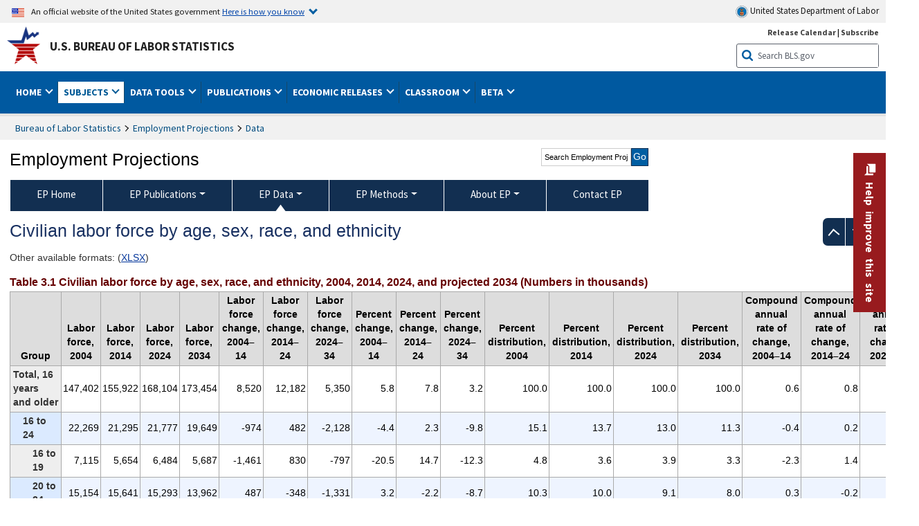

--- FILE ---
content_type: text/html
request_url: https://www.bls.gov/emp/tables/civilian-labor-force-summary.htm
body_size: 27330
content:
         
		
		
	
            	
				
								    	
				
		    		        	        	



<!DOCTYPE HTML>
<html lang="en-us">	
	<head>
			                                <title>Civilian labor force by age, sex, race, and ethnicity :  U.S. Bureau of Labor Statistics</title>
							<meta charset="UTF-8">
		
		
				
        <meta property="og:title" content="Civilian labor force by age, sex, race, and ethnicity">
				<meta property="og:url" href="https://www.bls.gov/emp/tables/civilian-labor-force-summary.htm">
        <link rel="canonical" href="https://www.bls.gov/emp/tables/civilian-labor-force-summary.htm">
		<meta property="og:type" content="website">
					<meta name="description" content="Civilian labor force by age, sex, race, and ethnicity" />
			<meta property="og:description" content="Civilian labor force by age, sex, race, and ethnicity" />
		
				

								<meta name="date" content="2025-08-28" />
				
						
		                        				<meta name="keywords" content="" />
				
		                        					<meta name="surveys" content="" />
				
		                        					<meta name="programs" content="" />
		
					<meta name="topic" content="Demographics" />
		
					<meta name="measure" content="Employment and Unemployment" />
				
				        	<meta name="search-priority" content="0.5" />
        				        	<meta name="change-frequency" content="always" />
				
		
						  		  		  
										<!-- START include/global/head_cms.stm -->
	<script language="javascript" id="_fed_an_ua_tag" src="https://dap.digitalgov.gov/Universal-Federated-Analytics-Min.js?agency=DOL&subagency=BLS&yt=true"></script>

	<script src="/javascripts/jquery-latest.js"></script>
	<link rel="stylesheet" href="/assets/bootstrap/latest/bootstrap.min.css">
	<script src="/assets/bootstrap/latest/popper.min.js"></script>
	<script src="/assets/bootstrap/latest/bootstrap.min.js"></script>


	<link rel="stylesheet" type="text/css" href="/stylesheets/bls_combined.css">
	<link rel="stylesheet" type="text/css" href="/stylesheets/bls_content.css">
	<link rel="stylesheet" type="text/css" href="/stylesheets/bls_tables.css">
	<link rel="stylesheet" type="text/css" href="/stylesheets/jquery-tools.css">
				
<meta name="viewport" content="width=device-width, initial-scale=1, shrink-to-fit=no">

    <!--[if lt IE 9]>
		<link href="/stylesheets/ie8-styles.css" media="all" rel="Stylesheet"> 
	<![endif]-->
	<!--[if lt IE 8]>
		<link href="/stylesheets/ie7-styles.css" media="all" rel="Stylesheet"> 
	<![endif]-->
	<!--[if lt IE 7]>
		<link href="/stylesheets/ie6-styles.css" media="all" rel="Stylesheet"> 
		<style>
		body {
			behavior:url(/stylesheets/csshover2.htc);
		}
		</style>			
	<![endif]-->
	<!--[if IE]>
		<style>
		body {
			font-size: expression(1 / (screen.deviceXDPI / 96) * 84 + '%');
		}
		</style>	
	<![endif]-->
	<noscript>
	<link rel="stylesheet" type="text/css" href="/stylesheets/bls_noscript.css">
	</noscript>
	<!-----This means that the browser will (probably) render the width of the page at the width of its own screen. ------>
	<meta name="viewport" content="width=device-width, initial-scale=1">
	<!----------->
	<meta http-equiv="x-ua-compatible" content="IE=Edge" />
    <meta property="og:image" content="https://www.bls.gov/images/bls_emblem_2016.png" />
	<meta property="og:image:alt" content="BLS Logo">
	<meta name="robots" content="index, follow">
	<meta property="og:locale" content="en_US">
	<meta property="og:site_name" content="Bureau of Labor Statistics">
	<style type="text/css">
		td.gsc-table-cell-thumbnail{
		display:none !important;
		}
	</style>
	<link rel="apple-touch-icon" sizes="180x180" href="/apple-touch-icon.png" />
	<link rel="icon" type="image/png" href="/favicon-32x32.png" sizes="32x32" />
	<link rel="icon" type="image/png" href="/favicon-16x16.png" sizes="16x16" />
	<link rel="manifest" href="/manifest.json" />
	<link rel="mask-icon" href="/safari-pinned-tab.svg" color="#5bbad5" />
	<meta name="theme-color" content="#ffffff" />
    <!-- END include/global/head_cms.stm -->

			
			
			<script type="text/javascript" src="/javascripts/bls-latest.js"></script>
			<script src="/javascripts/jquery-tools.js"></script>
			<script type="text/javascript" src="/javascripts/jquery-migrate-1.2.1.min.js"></script>
		  
		


<meta name="popularity" content=""><script> 
  $(document).ready(function(){
   var $backToTop=$("#page-top-link");
   var back_to_top_location = $backToTop.position().top;
   var footerHeight = $(document).height() - $("#footer-primary-wrapper").position().top + 100
   var $pageTopLink= $backToTop.find('a');
   var offsetLeft=$pageTopLink.offset().left;
   $(window).scroll(function(){
    if($(window).scrollTop() > back_to_top_location && $(document).height() - ($(window).scrollTop() + $(window).height()) > footerHeight){
    $pageTopLink.css({"position":"fixed","bottom":"10px" ,"left": offsetLeft+"px"})
    }
    else if($(document).height() - ($(window).scrollTop() + $(window).height()) < footerHeight ){
    var back_to_top_bottom = footerHeight + ($(window).scrollTop() + $(window).height()) - $(document).height();
    $pageTopLink.css({"position":"fixed","bottom":back_to_top_bottom+"px"}) ;
     }
    else if($(window).scrollTop() <= back_to_top_location){
    $pageTopLink.css({"position":"relative", "bottom":"auto" ,"left": "auto"});
    }
    });
   });
</script> 		    		<link rel="stylesheet" type="text/css" href="/stylesheets/bls_programs.css">
<noscript>
	<style>

		#programs-banner.generic #program-browse{
			display: block;
			top: 3px;
			width:100%;
		}
		#programs-banner.generic #program-browse > div{
			display: block;
			position: static;
			border: none;
			border-top: 1px solid #fff;
			margin: 10px 0 0;
		}
	</style>
</noscript>

<script>
$(document).ready(function(){
	/* Nav, tabbable*/
	$(".main-content #programs-banner-nav > li a").focus(function(){
		var parentUL = $(this).parent().parent();
		$(".focus").removeClass("focus");
		$(this).parent().addClass("focus");
		if(parentUL.find("span").size() == 1){
			parentUL.parent().find("ul").parent().addClass("focus");
		};
	});
	$(".main-content #programs-banner-nav a").blur(function(){
		setTimeout(function(){if( !$(document.activeElement).parents("#programs-banner-nav").size()){$(".focus").removeClass("focus");};},100);
	});
	
	$(".main-content #programs-banner-nav li").click(function(e){
		e.stopPropagation();
		if($(this).find("a").attr("target") == "_blank"){
			window.open($(this).find("a").attr("href"));
		}else{
			window.location = $(this).find("a").attr("href");
		}
	});
	$(".main-content #programs-banner-nav li a").click(function(e){
		$(this).blur();
		e.stopPropagation();
		e.stopImmediatePropagation();
	});
	

	$("#programs-banner.generic #program-browse > a").focus(function(){
		$(this).parent().addClass("focused");
		$("#programs-banner.generic #program-browse").hover(function(){
			$(this).removeClass("focused");
			$("#programs-banner.generic #program-browse *").blur();
		});
	});			
	$("#programs-banner.generic #program-browse a").each(function(){
		$(this).blur(function(){
			setTimeout(function(){
				if($(document.activeElement).parents("#program-browse").length < 1 ){
					$("#programs-banner.generic #program-browse").removeClass("focused")
				};
			});
		});
	});

	/*Notices Archive Page, load*/
	$(".main-content #archive-left-side .notice-items").hide();
	var archiveLeftShow = $(".main-content #archive-left-side .notice-items")[0];
	$(archiveLeftShow).show();
	var archiveRightCurrent = $(".main-content #archive-right-side a")[0];
	$(archiveRightCurrent).addClass("current");
	/*Notices Archive Page, fcns*/
	$(".main-content #archive-right-side a").click(function(e){
		e.preventDefault();
		$(".main-content #archive-right-side a.current").removeClass("current");
		$(this).addClass("current");
		$(".main-content #archive-left-side .notice-items").hide();
		$(".main-content #archive-left-side #notices-"+$(this).text()).show();
	});	

});
</script>

        		
	</head>

	<body class="layout-wide">
				<section aria-label="content">

<!-- PERCUSSION INNER START -->
<script>
$(document).ready(function(){
$(".bootstrap.standard-width").each(function(){
	if(!$(this).parents("footer").length){$(this).removeClass("standard-width");}
})
$("body.layout-fixed").removeClass("layout-fixed").addClass("layout-wide");
})
</script>
<style>
#bls-banner{
max-width:inherit;
}
.layout-wide #programs-banner{
margin-left:0px;
width:100% !important;
}
</style>
	        

<!-- OneColHeadBasic Begin: Name -->

<!-- Header Filename: "/include/emp/emp_header_cms.txt" -->

<!--no_index_start-->

<!-- DOL BANNER BEGIN -->
<!-- DOL BANNER START -->
<header > <!-- Header is closed at the end of BLS banner -->
		<a class="skiplink" href="#startcontent">Skip to Content</a>

		<div id="usa-banner-wrapper">
<div id="usa-banner" class="bootstrap standard-width">
	<div class="content">
	<div class="USA-flag-link">
	<img src="https://www.dol.gov/themes/opa_theme/img/flag-favicon-57.png" alt="U.S. flag">
	<p>An official website of the United States government 
	  
	<button type="button" data-toggle="collapse" data-target="#usaBanner" aria-expanded="false" aria-controls="usaBanner">Here is how you know <span class="oi" data-glyph="chevron-bottom"></span></button>
	</p>
	</div>
		<a href="https://www.dol.gov/" id="dolHolder" class="dolHolder" target="_blank"><img src="https://www.dol.gov/themes/opa_theme/img/logo-primary.svg" alt="Department of Labor Logo"/>  United States Department of Labor</a>
	</div>
	
	<div class="collapse " id="usaBanner">	
	<div class="row">
	<div class="col-md-6">
		<img src="https://www.dol.gov/themes/opa_theme/img/icon-dot-gov.svg" alt="Dot gov">

		<p>
			<strong>The .gov means it's official.</strong>
			<br> Federal government websites often end in .gov or .mil. Before sharing sensitive information,
			make sure you're on a federal government site.
		</p>
	</div>

	<div class="col-md-6">
	<img class="usa-banner-icon usa-media_block-img" src="https://www.dol.gov/themes/opa_theme/img/icon-https.svg" alt="Https">
	
		<p>
			<strong>The site is secure.</strong>
			<br> The
			<strong>https://</strong> ensures that you are connecting to the official website and that any
			information you provide is encrypted and transmitted securely.
		</p>
	</div>
	</div>
	</div>		
</div>
</div>



<!-- DOL BANNER END -->


<!-- DOL BANNER END -->
<!-- BLS BANNER BEGIN -->

<div id="bls-banner-wrapper">
<div id="top"></div>
		<div class="bootstrap standard-width">
<div>
  <div id="bls-banner" class="row">
    <div id="bls-banner-emblem" class="col-sm-12 col-md-7">
      <a href="https://www.bls.gov/">U.S. Bureau of Labor Statistics</a>
    </div>
    <div id="bls-banner-right" class="col-sm-12 col-md-5 d-none d-md-block">
<div id="bls-banner-links"><a href="/schedule/news_release/">Release Calendar</a> | <a href="javascript:window.open('https://public.govdelivery.com/accounts/USDOLBLS/subscriber/new ','Popup','width=800,height=500,toolbar=no,scrollbars=yes,resizable=yes'); void('');" onclick="window.status='Subscribe'; return true" onmouseover="window.status='Subscribe'; return true" onmouseout="window.status=''; return true" id="social-email-1" title="Subscribe to BLS E-mail Updates" aria-label="Subscribe to BLS E-mail Updates">Subscribe</a></div> 
      <div id="bls-banner-search1" class="bls-banner-search">
        <form method="get" action="/search/query">
		  <label for="bls-banner-search-submit1" class="invisible">Search button</label>
          <input type="image" src="/images/buttons/search_button_blue_16.png" name="term" id="bls-banner-search-submit1" alt="BLS Search Submit" title="Submit" >
		  <label for="bls-banner-search-input1" class="invisible">Search:</label>
          <input name="query" type="text" id="bls-banner-search-input1" value="Search BLS.gov" title="Search Input" onclick="this.value=''; this.onclick = null;">

        </form>
      </div>
    </div>
    <div class="clearfloat"></div>
  </div>
</div>
</div>
</div>
</header> <!-- Header is opened at the begining of DOL banner -->

<!-- BLS BANNER END -->
<!-- MAIN NAV BEGIN -->

<div id="main-nav-wrapper">
	<div id="main-nav-container">
		<div>
			<div class="bootstrap standard-width">
<nav aria-label="top-level navigation menu" class="navbar navbar-expand-md">
  
  
   <button class="navbar-toggler" type="button" data-toggle="collapse" data-target="#navbarSupportedContent" aria-controls="navbarSupportedContent" aria-expanded="false" aria-label="Toggle navigation menu">
    <span class="navbar-toggler-icon">Menu</span>
  </button>
  <div class="collapse navbar-collapse" id="navbarSupportedContent">
  


<ul class="nojs navbar-nav mr-auto">
     <li class="dropdownSearch"><div id="bls-banner-search" class="dropdown-search">
        <form method="get" action="/search/query">
		  <label for="bls-banner-search-submit" class="invisible">Search button</label>
          <input type="image" src="/images/buttons/search_button_blue_20.png" name="term" id="bls-banner-search-submit" alt="BLS Search Submit" title="Submit">
		  <label for="bls-banner-search-input" class="invisible">Search:</label>
          <input name="query" type="text" id="bls-banner-search-input" value="Search BLS.gov" title="Search Input" onclick="this.value=''; this.onclick = null;">

        </form>
      </div>
	
	  <div class="bls-banner-links-mob"><a href="/schedule/news_release/">Release Calendar</a> | <a href="javascript:window.open('https://public.govdelivery.com/accounts/USDOLBLS/subscriber/new ','Popup','width=800,height=500,toolbar=no,scrollbars=yes,resizable=yes'); void('');" onclick="window.status='Subscribe'; return true" onmouseover="window.status='Subscribe'; return true" onmouseout="window.status=''; return true" id="social-email-2" title="Subscribe to BLS E-mail Updates" aria-label="Subscribe to BLS E-mail Updates">Subscribe</a></div>
	</li>
    <li class="nav-item dropdown"><a class="nav-link dropdown-toggle" href="https://www.bls.gov/" id="navbarDropdown1" role="button" data-toggle="dropdown" aria-haspopup="true" aria-expanded="false">Home <span class="circle-arrow"></span></a>
        <div class="dropdown-menu" aria-labelledby="navbarDropdown1"><!-- ********************************************** Begin Home Tab LIST ****************************************** -->
<!-- 1st column -->
<div class="main-nav-submenu" id="submenu-home">
	<ul class="main-nav-submenu-inn">
	
		<li class="heading"><a href="/bls/about-bls.htm" aria-label="About BLS">About BLS</a></li>
		<li><a href="/bls/history/home.htm" aria-label="BLS History">History</a></li>	
		<li><a href="/bls/senior_staff/home.htm" aria-label="Our Leadership">Our Leadership</a></li>
		<li><a href="/bls/bls_budget_and_performance.htm" aria-label="Budget and Performance">Budget and Performance</a></li>		
		<li><a href="/bls/faqs.htm" aria-label="Questions and Answers">Questions and Answers</a></li>	
		<li><a href="/bls/topicsaz.htm" aria-label="A-Z Index">A-Z Index</a></li>	
		<li><a href="/bls/glossary.htm" aria-label="Glossary">Glossary</a></li>	
		<li><a href="/bls/bls-speakers/" aria-label="BLS Speakers Available">BLS Speakers Available</a></li>
		<li><a href="/errata/" aria-label="Errata">Errata</a></li>  				
		<li><a href="/bls/contact.htm" aria-label="Contact BLS">Contact BLS</a></li>	

	</ul>	
	<!-- 2nd column -->	
<ul class="main-nav-submenu-inn">	
		<li class="heading"><a href="/bls/overview.htm" aria-label="Overview of BLS Statistics">Overview of BLS Statistics</a></li>
		<li><a href="/information-guide/home.htm" aria-label="Guide to Programs & Services">Guide to Programs &amp; Services</a></li>
		<li><a href="/bls/demographics.htm" aria-label="Demographics Data">Demographics</a></li>
		<li><a href="/bls/industry.htm" aria-label="Statistics by Industries">Industries</a></li>
		<li><a href="/bls/business.htm" aria-label="Statistics on Business Costs">Business Costs</a></li>
		<li><a href="/bls/occupation.htm" aria-label="Statistics by Occupations">Occupations</a></li>
		<li><a href="/bls/geography.htm" aria-label="Statistics by Geography">Geography</a></li>	
	
	</ul>
	<!-- 3rd column -->
	<ul class="main-nav-submenu-inn">
		<li class="heading"><a href="/audience/" aria-label="Resources For">Resources For</a></li>
		<li><a href="/audience/business.htm" aria-label="Resources for Business Leaders">Business Leaders</a></li>
		<li><a href="/audience/consumers.htm" aria-label="Resources for Consumers">Consumers</a></li>
		<li><a href="/audience/developers.htm" aria-label="Developers site">Developers</a></li>
		<li><a href="/audience/economists.htm" aria-label="Economists or Economic Analyst">Economists</a></li>
		<li><a href="/audience/investors.htm" aria-label="Resources for Financial Investors">Investors</a></li>
		<li><a href="/audience/jobseekers.htm" aria-label="Resources for Jobseekers">Jobseekers</a></li>
		<li><a href="/audience/media.htm" aria-label="Media">Media</a></li>
		<li><a href="/audience/policy.htm" aria-label="Resources for Public Policymakers">Public Policymakers</a></li>
		<li><a href="/audience/researcher.htm" aria-label="Researcher">Researcher</a></li>		
		<li><a href="/audience/students.htm" aria-label="Resources for Students & Teachers">Students &amp; Teachers</a></li>
		<li><a href="/respondents/" aria-label="Survey Respondents">Survey Respondents</a></li>
	</ul>
</div>

<!-- ***********************************************End Home Tab LIST ******************************************** --> 

</div>
    </li>
    <li class="nav-item dropdown active"><a class="nav-link dropdown-toggle" href="/bls/proghome.htm" id="navbarDropdown2" role="button" data-toggle="dropdown" aria-haspopup="true" aria-expanded="false">Subjects <span class="circle-arrow"></span></a>
        <div class="dropdown-menu" aria-labelledby="navbarDropdown2"><!-- ************************************* Begin SUBJECTS TAB list ****************************************** -->
<!-- 1st column -->
<div class="main-nav-submenu" id="submenu-programs">
	<ul class="main-nav-submenu-inn">
		<li class="heading"><a href="/bls/inflation.htm" aria-label="Statistics on Inflation & Prices">Inflation &amp; Prices</a></li>
		<li><a href="/cpi/" aria-label="Consumer Price Index ">Consumer Price Index</a></li>
		<li><a href="/ppi/" aria-label="Producer Price Indexes">Producer Price Indexes</a></li>
		<li><a href="/mxp/" aria-label="Import/Export Price Indexes">Import/Export Price Indexes</a></li>
		<li><a href="/bls/escalation.htm" aria-label="Contract Escalation">Contract Escalation</a></li>
		<li><a href="/pir/" aria-label="Price Index Research">Price Index Research</a></li>
		<li class="heading"><a href="/bls/wages.htm" aria-label="Statistics on Pay & Benefits">Pay &amp; Benefits</a></li>
		<li><a href="/eci/" aria-label="Employment Cost Index">Employment Cost Index</a></li>
		<li><a href="/ecec/home.htm" aria-label="Employer Costs for Employee Compensation">Employer Costs for Employee Compensation</a></li>
						<li><a href="/oes/" aria-label="Wage Data by Occupation">Wage Data by Occupation</a></li>
		<li><a href="/cps/earnings.htm#demographics" aria-label="Earnings by Demographics">Earnings by Demographics</a></li>
		<li><a href="/ces/" aria-label="Earnings by Industry">Earnings by Industry</a></li>
		<li><a href="https://www.bls.gov/cew/" aria-label="County Wages">County Wages</a></li>  <!--full path is needed since they have a folder on the data server-->
		<li><a href="/ebs/" aria-label="Employee Benefits Survey">Benefits</a></li>
		<li><a href="/mwe/" aria-label="Modeled Wage Estimates">Modeled Wage Estimates</a></li>		
		<li><a href="/crp/" aria-label="Compensation Research & Program Development">Compensation Research</a></li>
		<li><a href="/wsp/" aria-label="Strikes & Lockouts">Strikes &amp; Lockouts </a></li>
		<li><a href="/wrp/" aria-label="Wage Records from Unemployment Insurance">Wage Records from Unemployment Insurance</a></li>
		<li class="heading"><a href="/ors/" aria-label="Occupational Requirements Survey">Occupational Requirements</a></li>		
	</ul>
	<!-- 2nd column -->
	<ul class="main-nav-submenu-inn">
		<li class="heading"><a href="/bls/unemployment.htm" aria-label="Statistics on Unemployment">Unemployment</a></li>
		<li><a href="/cps/" aria-label="National Unemployment Rate">National Unemployment Rate </a></li>
		<li><a href="/lau/" aria-label="State & Local Unemployment Rates">State &amp; Local Unemployment Rates </a></li>
		<li><a href="/ers/" aria-label="Unemployment Research">Unemployment Research</a></li>
		<li class="heading"><a href="/bls/employment.htm" aria-label="Statistics on Employment">Employment</a></li>
		<li><a href="/ces/" aria-label="National Employment Statistics">National Employment </a></li>
		<li><a href="/sae/" aria-label="State & Local Employment, Hours, and Earnings">State &amp; Local Employment </a></li>
		<li><a href="https://www.bls.gov/cew/" aria-label="County Employment">County Employment </a></li> <!--full path is needed since they have a folder on the data server-->
		<li><a href="/cps/" aria-label="Worker Characteristics">Worker Characteristics </a></li>
		<li><a href="/air/" aria-label="American Indian Report">American Indian Report</a></li>
		<li><a href="/emp/" aria-label="Employment Projections">Employment Projections </a></li>
		<li><a href="/jlt/" aria-label="Job Openings & Labor Turnover Survey">Job Openings &amp; Labor Turnover Survey </a></li>
		<li><a href="/brs/" aria-label="Business Response Survey">Business Response Survey</a></li>
		<li><a href="/oes/" aria-label="Employment by Occupation">Employment by Occupation </a></li>
		<li><a href="/nls/" aria-label="Work Experience Over Time">Work Experience Over Time </a></li>
		<li><a href="/bdm/" aria-label="Business Employment Dynamics">Business Employment Dynamics </a></li>
		<li><a href="/fdi/" aria-label="Foreign Direct Investment">Foreign Direct Investment </a></li>
		<li><a href="/ers/" aria-label="Employment Research and Program Development">Employment Research</a></li>
		<li class="heading"><a href="/iif/" aria-label="Workplace Injuries, Illnesses, and Fatalities">Workplace Injuries</a></li>
	</ul>
	<!-- 3rd column -->
	<ul class="main-nav-submenu-inn">
		<li class="heading"><a href="/bls/productivity.htm" aria-label="Productivity Statistics">Productivity</a></li>
		<li><a href="/productivity/" aria-label="Labor and Total Factor Productivity">Labor and Total Factor Productivity</a></li>
		<li><a href="/dpr/" aria-label="Productivity Research and Program Development">Productivity Research</a></li>
		<li class="heading"><a href="/bls/spending.htm" aria-label="Statistics on Spending & Time Use">Spending &amp; Time Use</a></li>
		<li><a href="/cex/" aria-label="Consumer Expenditures Surveys">Consumer Expenditures </a></li>
		<li><a href="/tus/" aria-label="How Americans Spend Time Survey">How Americans Spend Time</a></li>			
		<li class="heading"><a href="/bls/international.htm" aria-label="International Data and Technical Cooperation">International</a></li>
		<li><a href="/itc/" aria-label="International Technical Cooperation">International Technical Cooperation</a></li>
		<li><a href="/mxp/" aria-label="Import/Export Price Indexes">Import/Export Price Indexes</a></li>
		<li class="heading"><a href="/regions/" aria-label="Geographic Information">Geographic Information</a></li>
		<li><a href="/regions/northeast/" aria-label="Northeast (Boston-New York) Information Office">Northeast (Boston-New York)</a></li>
		<li><a href="/regions/mid-atlantic/" aria-label="Mid-Atlantic (Philadelphia) Information Office">Mid-Atlantic (Philadelphia)</a></li>
		<li><a href="/regions/southeast/" aria-label="Southeast (Atlanta) Information Office">Southeast (Atlanta)</a></li>
		<li><a href="/regions/midwest/" aria-label="Midwest (Chicago) Information Office">Midwest (Chicago)</a></li>
		<li><a href="/regions/southwest/" aria-label="Southwest (Dallas) Information Office">Southwest (Dallas)</a></li>
		<li><a href="/regions/mountain-plains/" aria-label="Mountain-Plains (Kansas City) Information Office">Mountain-Plains (Kansas City)</a></li>
		<li><a href="/regions/west/" aria-label="West (San Francisco) Information Office">West (San Francisco)</a></li>
	</ul>
</div>
<!-- **************************************End SUBJECT AREAS ******************************************** --> 
	</div>	
    </li>
    <li class="nav-item dropdown"><a class="nav-link dropdown-toggle" href="/data/" id="navbarDropdown3" role="button" data-toggle="dropdown" aria-haspopup="true" aria-expanded="false">Data Tools <span class="circle-arrow"></span></a>
        <div class="dropdown-menu" aria-labelledby="navbarDropdown3"><!-- ******************************************** Begin DATA TOOLS LIST ****************************************** -->
<div class="main-nav-submenu"  id="submenu-data">
    <ul class="main-nav-submenu-inn">
        <li class="heading"><a href="/data/tools.htm" aria-label="Data Retrieval Tools Databases, Tables & Calculators by Subject">Data Retrieval Tools</a></li>
		<li><a href="https://data.bls.gov/toppicks?code=&survey=bls" aria-label="BLS Popular Series Top Picks">BLS Popular Series</a></li>
		<li><a href="https://data.bls.gov/series-report" aria-label="Series Report">Series Report</a></li>
		<li><a href="/data/home.htm" aria-label="Top Picks, One Screen, Multi-Screen, and Maps" >Top Picks, One Screen, Multi-Screen, and Maps</a></li>
		<li><a href="https://data.bls.gov/dataQuery/search" aria-label="Data Finder">Data Finder</a></li>
		<li><a href="/developers/home.htm" aria-label="Public Data API Programming Interface">Public Data API</a></li>

    </ul>
    <!-- 2nd column -->
    <ul class="main-nav-submenu-inn">
        <li class="heading"><a href="/data/apps.htm" aria-label="Charts and Applications">Charts and Applications</a></li>
		<li><a href="/charts/home.htm" aria-label="Charts for Economic News Releases">Charts for Economic News Releases</a></li>	
		<li><a href="/data/inflation_calculator.htm" aria-label="CPI Inflation Calculator">CPI Inflation Calculator</a></li>	
		<li><a href="https://data.bls.gov/iirc/" aria-label="Injury and Illness Calculator">Injury and Illness Calculator</a></li>		
		<li><a href="https://data.bls.gov/apps/compensation-comparison-matrix/home.htm" aria-label="Pay Measure Comparison">Pay Measure Comparison</a></li>
		<li><a href="https://data.bls.gov/apps/demographic-comparison-matrix/home.htm" aria-label="Demographic Data Sources">Demographic Data Sources</a></li>
		<li><a href="https://data.bls.gov/apps/covid-dashboard/home.htm" aria-label="COVID-19 Economic Trends">COVID-19 Economic Trends</a></li>
		<li><a href="https://data.bls.gov/apps/industry-productivity-viewer/home.htm" aria-label="Industry Productivity Viewer" >Industry Productivity Viewer</a></li>
		<li><a href="https://data.bls.gov/cew/apps/data_views/data_views.htm#tab=Tables" aria-label="Employment and Wages Data Viewer">Employment and Wages Data Viewer</a></li>
		<li><a href="https://data.bls.gov/cew/apps/bls_naics/bls_naics_app.htm" aria-label="Industry Finder from the Quarterly Census of Employment and Wages">Industry Finder from the Quarterly Census of Employment and Wages</a></li>
	
    </ul>
	<!-- 3rd column -->
	<ul class="main-nav-submenu-inn">
	    <li class="heading"><a href="/data/tables.htm" aria-label="Customized Tables">Customized Tables</a></li>
		<li><a href="/eag/eag.us.htm" aria-label="U.S. Economy at a Glance">U.S. Economy at a Glance</a></li>
		<li><a href="/eag/home.htm" aria-label="Regions, States & Areas at a Glance">Regions, States &amp; Areas at a Glance</a></li>
		<li><a href="/iag/home.htm" aria-label="Industry at a Glance">Industry at a Glance</a></li>			
		<li><a href="https://download.bls.gov/pub/time.series/" aria-label="Text Files">Text Files</a></li>
		<li><a href="/data/#historical-tables" aria-label="Historical News Release Tables">News Release Tables</a></li>
		
		<li class="heading"><a href="/bls/moredata.htm" aria-label="More Sources of Data">More Sources of Data</a></li>
		<li><a href="/rda/home.htm" aria-label="Bureau of Labor Statistics Restricted Data Access">Restricted Data Access</a></li>
		<li><a href="/data/archived.htm" aria-label="Discontinued Databases">Discontinued Databases </a></li>
		<li><a href="/help/hlpform1.htm" aria-label="Questions & Answers regarding Bureau of Labor Statistics website data retrieval tools">Questions &amp; Answers</a></li>
		<li><a href="/help/notice.htm" aria-label="Special Notices">Special Notices </a></li>	
	</ul>
</div>
<!-- *********************************************End DATABASES and TOOLS LIST ******************************************** --></div>
    </li>
    <li class="nav-item dropdown"><a class="nav-link dropdown-toggle" href="/opub/" id="navbarDropdown4" role="button" data-toggle="dropdown" aria-haspopup="true" aria-expanded="false">Publications <span class="circle-arrow"></span></a>
        <div class="dropdown-menu" aria-labelledby="navbarDropdown4"><!-- ********************************************** Begin PUBLICATIONS LIST ****************************************** -->
<div class="main-nav-submenu"  id="submenu-pubs">    
    <ul class="main-nav-submenu-inn"> 
		<li class="heading"><a href="/opub/" aria-label="Latest Publications">Latest Publications</a></li>
		<li><a href="/opub/ted/" aria-label="The Economics Daily">The Economics Daily</a></li>
		<li><a href="/opub/mlr/" aria-label="Monthly Labor Review">Monthly Labor Review</a></li>
		<li><a href="/opub/btn/" aria-label="Beyond the Numbers">Beyond the Numbers</a></li>
		<li><a href="/spotlight/" aria-label="Spotlight on Statistics">Spotlight on Statistics</a></li>
		<li><a href="/opub/reports" aria-label="Bureau of Labor Statistics Reports">Reports</a></li>
		<li><a href="/video/" aria-label="Videos">Videos</a></li>
		<li><a href="/careeroutlook/" aria-label="Career Outlook">Career Outlook</a></li>		
    </ul>
    <!-- 2nd column -->
    <ul class="main-nav-submenu-inn">
		<li><a href="/ooh/" aria-label="Occupational Outlook Handbook">Occupational Outlook Handbook</a></li>
		<li><a href="/opub/geographic-profile/" aria-label="Geographic Profile">Geographic Profile</a></li>
		<li><a href="/opub/hom/" aria-label="Handbook of Methods">Handbook of Methods</a></li>
		<li><a href="/osmr/research-papers/" aria-label="Research Papers - Office of Survey Methods Research">Research Papers</a></li>
		<li><a href="/opub/copyright-information.htm" aria-label="Copyright Information">Copyright Information</a></li>
		<li><a href="/opub/opbinfo.htm" aria-label="Contact & Help">Contact &amp; Help </a></li>
		<li><a href="/opub/update.htm" aria-label="Weekly Update">Weekly Update</a></li>		
    </ul>
</div>
<!-- ***********************************************End PUBLICATIONS LIST ******************************************** --> </div>
    </li>
    <li class="nav-item dropdown"><a class="nav-link dropdown-toggle" href="/bls/newsrels.htm" id="navbarDropdown5" role="button" data-toggle="dropdown" aria-haspopup="true" aria-expanded="false">Economic Releases <span class="circle-arrow"></span></a>
        <div class="dropdown-menu" aria-labelledby="navbarDropdown5"><!-- ********************************************** Begin ECONOMIC RELEASES LIST ****************************************** -->
<!-- 1st column -->

<div class="main-nav-submenu" id="submenu-news">
    <ul class="main-nav-submenu-inn">
        <li class="heading"><a href="/bls/newsrels.htm#latest-releases" aria-label="Latest Releases">Latest Releases</a></li>
		<li class="heading"><a href="/bls/newsrels.htm#major" aria-label="Major Economic Indicators">Major Economic Indicators</a></li>
		<li class="heading"><a href="/schedule/news_release/" aria-label="Schedules for news Releases">Schedules for news Releases</a></li>
		<li><a href="/schedule/" aria-label="Release Calendar By Month">By Month</a></li>
		<li><a href="/schedule/schedule/by_prog/all_sched.htm" aria-label="Release Calendar By News Release">By News Release</a></li>
		<li><a href="/schedule/news_release/current_year.asp" aria-label="Release Calendar Current Year">Current Year</a></li>
		<li><a href="/bls/archived_sched.htm" aria-label="Schedules for Selected Bureau of Labor Statistics Economic News Releases for Prior Years">Prior Years</a></li>
		<li class="heading"><a href="/bls/news-release/" aria-label="Archived News Releases">Archived News Releases</a></li>
    </ul>
    <!-- 2nd column -->
    <ul class="main-nav-submenu-inn">
        <li class="heading"><a href="/bls/newsrels.htm#OEUS" aria-label="Employment & Unemployment">Employment &amp; Unemployment</a></li>
		<li><a href="/bls/newsrels.htm#OEUS" aria-label="Monthly">Monthly</a></li>
		<li><a href="/bls/newsrels.htm#OEUS" aria-label="Quarterly, annual, and other">Quarterly, annual, and other</a></li>
		<li class="heading"><a href="/bls/newsrels.htm#OPLC" aria-label="Inflation & Prices"> Inflation &amp; Prices</a></li>
		<li class="heading"><a href="/bls/newsrels.htm#OCWC" aria-label="Pay & Benefits & Workplace Injuries">Pay &amp; Benefits &amp; Workplace Injuries</a></li>
		<li class="heading"><a href="/bls/newsrels.htm#OPT" aria-label="Productivity & Technology">Productivity &amp; Technology</a></li>
		<li class="heading"><a href="/bls/newsrels.htm#OEP" aria-label="Employment Projections">Employment Projections</a></li>
		<li class="heading"><a href="/bls/newsrels.htm#NEWS" aria-label="Regional News Releases">Regional News Releases</a></li>
    </ul>
</div></div>
    </li>
    <li class="nav-item dropdown"><a class="nav-link dropdown-toggle" href="/k12/" id="navbarDropdown6" role="button" data-toggle="dropdown" aria-haspopup="true" aria-expanded="false">Classroom <span class="circle-arrow"></span></a>
        <div class="dropdown-menu" aria-labelledby="navbarDropdown6"><!-- ********************************************** Begin Students Tab LIST ****************************************** -->
<div class="main-nav-submenu" id="submenu-students">
	<ul class="main-nav-submenu-inn">
		<li class="heading"><a href="/k12/" aria-label="K-12 Student & Teacher Resources">K-12 Student &amp; Teacher Resources</a></li>		
        <li><a href="/k12/games/" aria-label="Games & Quizzes">Games &amp; Quizzes</a></li>
		<li><a href="/k12/students/" aria-label="Student's Desk">Student&apos;s Desk</a></li>
		<li><a href="/k12/teachers/" aria-label="Teacher's Desk">Teacher&apos;s Desk</a></li>
		<li><a href="/k12/faq.htm" aria-label="Questions & Answers">Questions &amp; Answers</a></li>
    </ul>
</div>
<!-- ***********************************************End Students Tab LIST ******************************************** --></div>
    </li>
    <li class="nav-item dropdown"><a class="nav-link dropdown-toggle" href="/beta/" id="navbarDropdown7" role="button" data-toggle="dropdown" aria-haspopup="true" aria-expanded="false">Beta <span class="circle-arrow"></span></a>
        <div class="dropdown-menu" aria-labelledby="navbarDropdown7"><!-- ***********************************************Start BETA LIST ******************************************** -->

<div class="main-nav-submenu" id="submenu-beta">
  <ul class="main-nav-submenu-inn">
    <li class="heading"><a href="/beta/redesigned-news-releases.htm" aria-label="Redesigned News Releases">Redesigned News Releases</a></li>
  </ul>
</div>
<!-- ***********************************************End BETA LIST ******************************************** --></div>
    </li>
</ul>


  </div>
</nav>
</div>

		</div>
		<div class="clearfloat"></div>
	</div>
</div>


<!-- MAIN NAV END -->

<!-- WRAPPER TOP BEGIN -->
	<div id="wrapper-outer" role="main">
		<div id="wrapper">
			<div id="container">
<!-- WRAPPER TOP END -->
<!-- SUBDOMAIN TITLE TOP BEGIN -->

<!-- 1COL CMS LAYOUT COL1 BEGIN -->	

<div class="main-content">
<div id="startcontent" class="hidden"></div>

<!-- 1COL CMS LAYOUT COL1 END -->



<!--no_index_end-->

<!-- OneColHeadBasic End -->

	<div id="programs-banner">

<div id="program-title" aria-level="1" role="heading">Employment Projections</div><div id="social-search-box"><div class="article-tools-box social-media"><span class="social-media"><span>SHARE ON:</span><a href="javascript:void(0);" class="share_facebook"><img alt="share on facebook" src="/images/icons/facebook.png" title="Facebook"></a><a href="javascript:void(0);" class="share_twitter"><img alt="share on twitter" src="/images/icons/twitter.png" title="Twitter"></a><a href="javascript:void(0);" class="share_linkedin"><img alt="share on linkedin" src="/images/icons/linkedin.png" title="LinkedIn"></a></span></div><form method="get" id="search-secondary-nav-form" action="/search/query"><input type="hidden" value="https://www.bls.gov/emp" id="search-secondary-nav-category" name="prefix"><label for="search-secondary-nav-query" class="invisible">Search Employment Projections</label><input type="text" onclick="this.value=''; this.onclick = null;" value="Search Employment Projections" id="search-secondary-nav-query"name="query"><input type="submit" value="Go" id="search-secondary-nav-submit" name="submit"></form></div><div class="clearfloat"></div><style>.layout-wide #dol-bar-content, .layout-wide #bls-banner, .layout-wide #main-nav-container{margin:0 !important;}.layout-wide #wrapper, .layout-wide #footer-links-wrapper{max-width:100% !important;}.layout-wide #programs-banner{width:923px !important;}div.p{font-family: Tahoma, Arial, Helvetica, sans-serif;margin: 0 0 1em 0 !important;padding: 0;font-size: 100%;color: #333;line-height: 160%;}</style>				 				 

<div class="bootstrap standard-width">
<nav class="navbar navbar-expand-md programsNavBar " aria-label="secondary-nav">
  <ul class="navbar-nav" role="menu">
			        					<li class="nav-item" role="none">
        																						<a role="menuitem" class="nav-link home progNav" href="/emp/">EP Home</a>
				</li>        							        					<li class="nav-item dropdown" role="none">
        																						<a data-toggle="dropdown" aria-haspopup="true" aria-expanded="false" class="dropdown-toggle nav-link publications progNav" href="javascript:">EP Publications</a>
				        			        	        		<div class="dropdown-menu" role="menu">                                								<a class="dropdown-item heading" role="menuitem" href="/emp/publications-overview.htm">Publications Overview</a>
								        			        	        		                                								<a class="dropdown-item" role="menuitem" href="/emp/news.htm">News Releases</a>
								        			        	        		                                								<a class="dropdown-item" role="menuitem" href="/emp/publications.htm">EP Publications</a>
								        			        	        		                                								<a class="dropdown-item" role="menuitem" target="_blank" href="https://www.bls.gov/ooh/">Occupational Outlook Handbook</a>
								        			        	        		                                								<a class="dropdown-item" role="menuitem" target="_blank" href="https://www.bls.gov/careeroutlook/">Career Outlook</a>
								        			        	        		                                								<a class="dropdown-item" role="menuitem" href="/emp/graphics/">Popular Graphics</a>
								        			        	        		                                								<a class="dropdown-item" role="menuitem" href="/emp/videos/">Videos</a>
								        			        	        		                                								<a class="dropdown-item" role="menuitem" target="_blank" href="https://www.bls.gov/opub/">Additional Publications</a>
								        			        	        		                                								<a class="dropdown-item" role="menuitem" target="_blank" href="https://public.govdelivery.com/accounts/USDOLBLS/subscribers/new?topic_id=USDOLBLS_062">Subscriptions</a>
								</div></li>        																        					<li class="nav-item dropdown" role="none">
        																						<a data-toggle="dropdown" aria-haspopup="true" aria-expanded="false" class="dropdown-toggle nav-link data progNav" href="javascript:">EP Data</a>
				        			        	        		<div class="dropdown-menu" role="menu">                                								<a class="dropdown-item heading" role="menuitem" href="/emp/data-overview.htm">Data Overview</a>
								        			        	        		                                								<a class="dropdown-item" role="menuitem" href="/emp/data.htm">Databases</a>
								        			        	        		                                								<a class="dropdown-item" role="menuitem" href="/emp/tables.htm">Tables</a>
								        			        	        		                                								<a class="dropdown-item" role="menuitem" href="/emp/data/labor-force.htm">Labor Force</a>
								        			        	        		                                								<a class="dropdown-item" role="menuitem" href="/emp/data/aggregate-economy.htm">Aggregate Economy</a>
								        			        	        		                                								<a class="dropdown-item" role="menuitem" href="/emp/data/input-output-matrix.htm">Inter-Industry Relationships</a>
								        			        	        		                                								<a class="dropdown-item" role="menuitem" href="/emp/data/industry-out-and-emp.htm">Industry Output and Employment</a>
								        			        	        		                                								<a class="dropdown-item" role="menuitem" href="/emp/data/occupational-data.htm">Occupational Employment</a>
								        			        	        		                                								<a class="dropdown-item" role="menuitem" href="/emp/documentation/education-training-system.htm">Education and Training</a>
								        			        	        		                                								<a class="dropdown-item" role="menuitem" href="/emp/data/skills-data.htm">Skills Data</a>
								        			        	        		                                								<a class="dropdown-item" role="menuitem" href="/emp/data/emp-requirements.htm">Employment Requirements Matrix</a>
								        			        	        		                                								<a class="dropdown-item" role="menuitem" href="/emp/evaluations/projections-evaluations.htm">Evaluations</a>
								        			        	        		                                								<a class="dropdown-item" role="menuitem" href="/emp/data/projections-archive.htm">Projections Archive</a>
								</div></li>        																				        					<li class="nav-item dropdown" role="none">
        																						<a data-toggle="dropdown" aria-haspopup="true" aria-expanded="false" class="dropdown-toggle nav-link methods progNav" href="javascript:">EP Methods</a>
				        			        	        		<div class="dropdown-menu" role="menu">                                								<a class="dropdown-item heading" role="menuitem" href="/emp/methods-overview.htm">Methods Overview</a>
								        			        	        		                                								<a class="dropdown-item" role="menuitem" target="_blank" href="https://www.bls.gov/opub/hom/emp/">Handbook of Methods</a>
								        			        	        		                                								<a class="dropdown-item" role="menuitem" href="/emp/documentation/projections-methods.htm">Methods Overview</a>
								        			        	        		                                								<a class="dropdown-item" role="menuitem" href="/emp/documentation/crosswalks.htm">Classifications and Crosswalks</a>
								        			        	        		                                								<a class="dropdown-item" role="menuitem" href="/emp/documentation/separations.htm">Occupational Separations</a>
								        			        	        		                                								<a class="dropdown-item" role="menuitem" href="/emp/additional-resources.htm">Additional Resources</a>
								</div></li>        													        					<li class="nav-item dropdown" role="none">
        																						<a data-toggle="dropdown" aria-haspopup="true" aria-expanded="false" class="dropdown-toggle nav-link about progNav" href="javascript:">About EP</a>
				        			        	        		<div class="dropdown-menu" role="menu">                                								<a class="dropdown-item heading" role="menuitem" href="/emp/about-overview.htm">About EP Overview</a>
								        			        	        		                                								<a class="dropdown-item" role="menuitem" href="/emp/documentation/data-overview.htm">Overview</a>
								        			        	        		                                								<a class="dropdown-item" role="menuitem" href="/emp/documentation/definitions.htm">Definitions</a>
								        			        	        		                                								<a class="dropdown-item" role="menuitem" href="/emp/frequently-asked-questions.htm">Questions &amp; Answers</a>
								        			        	        		                                								<a class="dropdown-item" role="menuitem" href="/emp/notices/">Notices</a>
								        			        	        		                                								<a class="dropdown-item" role="menuitem" href="/emp/documentation/related-information.htm">Related Information</a>
								</div></li>        													        					<li class="nav-item" role="none">
        																						<a role="menuitem" class="nav-link contact progNav" href="/emp/contacts.htm">Contact EP</a>
				</li>        				  </ul>
</nav>
</div>
	
</div>

<style>
[class^="emp--graphics"] img{
	width:100%;
}
</style>	
	
	
	
	
	
	
	        	        	        	        	        	        	        	        	        	        	        	        	        	        	        	        	        	        	        	        	        	        	        	        	        	        	        	        	        	        	        	
	                                                                                                                                                	                                                                                                                                                                                                                                                                                                                                                                                                                                                                                                                                                                                                                                                                                                                                                                                                                                                                                                                                                                                                                                                                                                                                                                                                                                                                                                                                                                                                                                                                                                                                                                                                                                                                                                                                                                                                                                                                                                                                                                                                                                                                                                                                                                                                                                                                                                                                                                                                                                                                                                                                                                                                                                                                                                                                                                                                                                                                                                                                                                                                                        	                                                                                                                                                                                                                                                                                                                                                                                                                                                                                                                                                                                                                                                                                                                                                                                                                                                                                                                                                                                                                                                                                                                                                                                                                                                                                                                                                                                                                                                                                                                                                                                                                                                                                                                                                                                                                                                                                                                                                                                                                                                                                                                                                                                                                                                                                                                                                                                                                                                                                                                                                                                                                                                                                                                                                                                                                                                                                                                                                                                                                                                                                                                                                                                                                                                                                                                                                                                                                                                                                                                                                                                                                                                                                                                                                                                                                                                                                                                                                                                                                                                                                                                                                                                                                                                                                                                                                                                                                                                                                                                                                                                                                                                                                                                                                                                                                                                                                                                                                                                                                                                                                                                                                                                                                                                                                                                                                                                                                                                                                                                                                                                                                                                                                                                                                                                                                                                                                                                                                                                                                                                                                                                                                                                                                                                                                                                                                                                                                                                                                                                                                                                                                                                                                                                                                                                                                                                                                                                                                                                                                                                                                                                                                                                                                                                                                                                                                                                                                                                                                                                                                                                                                                                                                                                                                                                                                                                                                                                                                                                                                                                                                                                                                                                                                                                                                                                                                                                                                                                                                                                                                                                                                                                                                                                                                                                                                                                                                                	                                                                                                                                                                                                                                                                                                                                                                                                                                                                                                                                                                                                                                                                                                                                                                                                                                                                                                                                                                                                                                                                                                                                                                                                                                                                                                                                                                                                                                                                                                                                                                                                                                                                                                                                                                                                                                                                                                                                                                                                                                                                                                                                                                                                                                                                                                                                                                                                                                                                                                                                                                                                                                                                                                                                                                                                                                                                                                                                                                                                                                                                                                                                                	                                                                                                                                                                                                                                                                                                                                                                                                                                                                                                                                                                                                                                                                                                                                                                                                                                                                                                                                                                                                                                                                                                                                                                                                                                                                                                                                                                                                                                                                                                                                                                                                                                                                                                                                                                                                                                                                                                                                                                                                                                                                                                                                                                                                                                                                                                                                                                                                                                                                                                                                                                                                                                                                                                                                                                                                                                                                                                                                                                                                                                                                                                                                                                                                                                                                                                                                                                                                                                                                                                                                                                                                                                                                                                                                                                                                                                                                                                                                                                                                                        	                                                                                                                                                	
	        	
	<div class="programs-breadcrumbs">
	<a href="https://www.bls.gov">Bureau of Labor Statistics</a> &gt;
	<a href="/emp/">Employment Projections</a> &gt;
	
	
	
	
	<span><a href="/emp/data-overview.htm">Data</a></span>
	
	<ul class="gb-info" style="display:none;"><li><a href="/emp/">Employment Projections</a></li><li><a href="/emp/data-overview.htm">Data</a></li></ul>
	</div>
<style>
	.programs-breadcrumbs{display:none}
	.main-content{padding-top:0px;}
	
	.programsNavBar .navbar-nav li:nth-child(3){ background: url("/images/regions/triangle.png")no-repeat center bottom ;}
.main-content #programs-banner #programs-banner-nav > li + li + li{
	background-color:#3b5c72;
	background-image: url("/images/regions/triangle.png");
    background-position: center bottom;
	background-repeat: no-repeat;
}
.main-content #programs-banner #programs-banner-nav > li + li + li + li {
	background: url("/images/regions/programs_backgd.jpg") repeat-x scroll 0 0 transparent;
}
</style>	
	
	
<div class="emp--tables">
	<div id="page-top-link" class="sticky-backtotop alignRight" >
   <a href="#top" title="Jump to Top" >Top</a>
</div>

<h1>Civilian labor force by age, sex, race, and ethnicity</h1>
<p>Other available formats: (<a href="/emp/labor-force/labor-force.xlsx" title="">XLSX</a>)</p>
<!-- ********************************* Table: ep_table_301 ********************************* --> <!-- ********************************* HEAD ************************************** -->
<table class="regular" id="BLStable_2025_7_21_16_18" style="width: 95%;"><caption><span class="tableTitle">Table 3.1 Civilian labor force by age, sex, race, and ethnicity, 2004, 2014, 2024, and projected 2034 (Numbers in thousands)</span></caption>
<thead>
<tr>
<th scope="col">Group</th>
<th scope="col">Labor force, 2004</th>
<th scope="col">Labor force, 2014</th>
<th scope="col">Labor force, 2024</th>
<th scope="col">Labor force, 2034</th>
<th scope="col">Labor force change, 2004&ndash;14</th>
<th scope="col">Labor force change, 2014&ndash;24</th>
<th scope="col">Labor force change, 2024&ndash;34</th>
<th scope="col">Percent change, 2004&ndash;14</th>
<th scope="col">Percent change, 2014&ndash;24</th>
<th scope="col">Percent change, 2024&ndash;34</th>
<th scope="col">Percent distribution, 2004</th>
<th scope="col">Percent distribution, 2014</th>
<th scope="col">Percent distribution, 2024</th>
<th scope="col">Percent distribution, 2034</th>
<th scope="col">Compound annual rate of change, <br />2004&ndash;14</th>
<th scope="col">Compound annual rate of change, <br />2014&ndash;24</th>
<th scope="col">Compound annual rate of change, <br />2024&ndash;34</th>
</tr>
</thead>
<tbody>
<tr>
<th scope="row">
<p>Total, 16 years and older</p>
</th>
<td>147,402</td>
<td>155,922</td>
<td>168,104</td>
<td>173,454</td>
<td>8,520</td>
<td>12,182</td>
<td>5,350</td>
<td>5.8</td>
<td>7.8</td>
<td>3.2</td>
<td>100.0</td>
<td>100.0</td>
<td>100.0</td>
<td>100.0</td>
<td>0.6</td>
<td>0.8</td>
<td>0.3</td>
</tr>
<tr class="greenbar">
<th scope="row">
<p class="sub1">16 to 24</p>
</th>
<td>22,269</td>
<td>21,295</td>
<td>21,777</td>
<td>19,649</td>
<td>-974</td>
<td>482</td>
<td>-2,128</td>
<td>-4.4</td>
<td>2.3</td>
<td>-9.8</td>
<td>15.1</td>
<td>13.7</td>
<td>13.0</td>
<td>11.3</td>
<td>-0.4</td>
<td>0.2</td>
<td>-1.0</td>
</tr>
<tr>
<th scope="row">
<p class="sub2">16 to 19</p>
</th>
<td>7,115</td>
<td>5,654</td>
<td>6,484</td>
<td>5,687</td>
<td>-1,461</td>
<td>830</td>
<td>-797</td>
<td>-20.5</td>
<td>14.7</td>
<td>-12.3</td>
<td>4.8</td>
<td>3.6</td>
<td>3.9</td>
<td>3.3</td>
<td>-2.3</td>
<td>1.4</td>
<td>-1.3</td>
</tr>
<tr class="greenbar">
<th scope="row">
<p class="sub2">20 to 24</p>
</th>
<td>15,154</td>
<td>15,641</td>
<td>15,293</td>
<td>13,962</td>
<td>487</td>
<td>-348</td>
<td>-1,331</td>
<td>3.2</td>
<td>-2.2</td>
<td>-8.7</td>
<td>10.3</td>
<td>10.0</td>
<td>9.1</td>
<td>8.0</td>
<td>0.3</td>
<td>-0.2</td>
<td>-0.9</td>
</tr>
<tr>
<th scope="row">
<p class="sub1">25 to 54</p>
</th>
<td>102,123</td>
<td>100,766</td>
<td>107,521</td>
<td>112,929</td>
<td>-1,357</td>
<td>6,755</td>
<td>5,408</td>
<td>-1.3</td>
<td>6.7</td>
<td>5.0</td>
<td>69.3</td>
<td>64.6</td>
<td>64.0</td>
<td>65.1</td>
<td>-0.1</td>
<td>0.7</td>
<td>0.5</td>
</tr>
<tr class="greenbar">
<th scope="row">
<p class="sub2">25 to 34</p>
</th>
<td>32,207</td>
<td>34,199</td>
<td>37,181</td>
<td>38,046</td>
<td>1,992</td>
<td>2,982</td>
<td>865</td>
<td>6.2</td>
<td>8.7</td>
<td>2.3</td>
<td>21.8</td>
<td>21.9</td>
<td>22.1</td>
<td>21.9</td>
<td>0.6</td>
<td>0.8</td>
<td>0.2</td>
</tr>
<tr>
<th scope="row">
<p class="sub2">35 to 44</p>
</th>
<td>36,158</td>
<td>32,505</td>
<td>37,403</td>
<td>39,116</td>
<td>-3,653</td>
<td>4,898</td>
<td>1,713</td>
<td>-10.1</td>
<td>15.1</td>
<td>4.6</td>
<td>24.5</td>
<td>20.8</td>
<td>22.2</td>
<td>22.6</td>
<td>-1.1</td>
<td>1.4</td>
<td>0.4</td>
</tr>
<tr class="greenbar">
<th scope="row">
<p class="sub2">45 to 54</p>
</th>
<td>33,758</td>
<td>34,062</td>
<td>32,937</td>
<td>35,768</td>
<td>304</td>
<td>-1,125</td>
<td>2,831</td>
<td>0.9</td>
<td>-3.3</td>
<td>8.6</td>
<td>22.9</td>
<td>21.8</td>
<td>19.6</td>
<td>20.6</td>
<td>0.1</td>
<td>-0.3</td>
<td>0.8</td>
</tr>
<tr>
<th scope="row">
<p class="sub1">55 and older</p>
</th>
<td>23,010</td>
<td>33,861</td>
<td>38,806</td>
<td>40,876</td>
<td>10,851</td>
<td>4,945</td>
<td>2,070</td>
<td>47.2</td>
<td>14.6</td>
<td>5.3</td>
<td>15.6</td>
<td>21.7</td>
<td>23.1</td>
<td>23.6</td>
<td>3.9</td>
<td>1.4</td>
<td>0.5</td>
</tr>
<tr class="greenbar">
<th scope="row">
<p class="sub2">55 to 64</p>
</th>
<td>18,012</td>
<td>25,502</td>
<td>27,166</td>
<td>26,324</td>
<td>7,490</td>
<td>1,664</td>
<td>-842</td>
<td>41.6</td>
<td>6.5</td>
<td>-3.1</td>
<td>12.2</td>
<td>16.4</td>
<td>16.2</td>
<td>15.2</td>
<td>3.5</td>
<td>0.6</td>
<td>-0.3</td>
</tr>
<tr>
<th scope="row">
<p class="sub2">65 to 74</p>
</th>
<td>3,991</td>
<td>6,846</td>
<td>9,509</td>
<td>10,933</td>
<td>2,855</td>
<td>2,663</td>
<td>1,424</td>
<td>71.5</td>
<td>38.9</td>
<td>15.0</td>
<td>2.7</td>
<td>4.4</td>
<td>5.7</td>
<td>6.3</td>
<td>5.5</td>
<td>3.3</td>
<td>1.4</td>
</tr>
<tr class="greenbar">
<th scope="row">
<p class="sub2">75 and older</p>
</th>
<td>1,007</td>
<td>1,513</td>
<td>2,131</td>
<td>3,618</td>
<td>506</td>
<td>618</td>
<td>1,487</td>
<td>50.2</td>
<td>40.8</td>
<td>69.8</td>
<td>0.7</td>
<td>1.0</td>
<td>1.3</td>
<td>2.1</td>
<td>4.2</td>
<td>3.5</td>
<td>5.4</td>
</tr>
<tr>
<th scope="row"></th>
<td></td>
<td></td>
<td></td>
<td></td>
<td></td>
<td></td>
<td></td>
<td></td>
<td></td>
<td></td>
<td></td>
<td></td>
<td></td>
<td></td>
<td></td>
<td></td>
<td></td>
</tr>
<tr class="greenbar">
<th scope="row">
<p>Men, 16 years and older</p>
</th>
<td>78,980</td>
<td>82,883</td>
<td>88,974</td>
<td>90,969</td>
<td>3,903</td>
<td>6,091</td>
<td>1,995</td>
<td>4.9</td>
<td>7.3</td>
<td>2.2</td>
<td>53.6</td>
<td>53.2</td>
<td>52.9</td>
<td>52.4</td>
<td>0.5</td>
<td>0.7</td>
<td>0.2</td>
</tr>
<tr>
<th scope="row">
<p class="sub1">16 to 24</p>
</th>
<td>11,674</td>
<td>11,009</td>
<td>11,078</td>
<td>9,782</td>
<td>-665</td>
<td>69</td>
<td>-1,296</td>
<td>-5.7</td>
<td>0.6</td>
<td>-11.7</td>
<td>7.9</td>
<td>7.1</td>
<td>6.6</td>
<td>5.6</td>
<td>-0.6</td>
<td>0.1</td>
<td>-1.2</td>
</tr>
<tr class="greenbar">
<th scope="row">
<p class="sub2">16 to 19</p>
</th>
<td>3,617</td>
<td>2,827</td>
<td>3,253</td>
<td>2,849</td>
<td>-790</td>
<td>426</td>
<td>-404</td>
<td>-21.8</td>
<td>15.1</td>
<td>-12.4</td>
<td>2.5</td>
<td>1.8</td>
<td>1.9</td>
<td>1.6</td>
<td>-2.4</td>
<td>1.4</td>
<td>-1.3</td>
</tr>
<tr>
<th scope="row">
<p class="sub2">20 to 24</p>
</th>
<td>8,057</td>
<td>8,182</td>
<td>7,825</td>
<td>6,933</td>
<td>125</td>
<td>-357</td>
<td>-892</td>
<td>1.6</td>
<td>-4.4</td>
<td>-11.4</td>
<td>5.5</td>
<td>5.2</td>
<td>4.7</td>
<td>4.0</td>
<td>0.2</td>
<td>-0.4</td>
<td>-1.2</td>
</tr>
<tr class="greenbar">
<th scope="row">
<p class="sub1">25 to 54</p>
</th>
<td>54,972</td>
<td>53,925</td>
<td>57,097</td>
<td>59,502</td>
<td>-1,047</td>
<td>3,172</td>
<td>2,405</td>
<td>-1.9</td>
<td>5.9</td>
<td>4.2</td>
<td>37.3</td>
<td>34.6</td>
<td>34.0</td>
<td>34.3</td>
<td>-0.2</td>
<td>0.6</td>
<td>0.4</td>
</tr>
<tr>
<th scope="row">
<p class="sub2">25 to 34</p>
</th>
<td>17,798</td>
<td>18,478</td>
<td>19,753</td>
<td>19,784</td>
<td>680</td>
<td>1,275</td>
<td>31</td>
<td>3.8</td>
<td>6.9</td>
<td>0.2</td>
<td>12.1</td>
<td>11.9</td>
<td>11.8</td>
<td>11.4</td>
<td>0.4</td>
<td>0.7</td>
<td>0.0</td>
</tr>
<tr class="greenbar">
<th scope="row">
<p class="sub2">35 to 44</p>
</th>
<td>19,539</td>
<td>17,547</td>
<td>19,943</td>
<td>20,783</td>
<td>-1,992</td>
<td>2,396</td>
<td>840</td>
<td>-10.2</td>
<td>13.7</td>
<td>4.2</td>
<td>13.3</td>
<td>11.3</td>
<td>11.9</td>
<td>12.0</td>
<td>-1.1</td>
<td>1.3</td>
<td>0.4</td>
</tr>
<tr>
<th scope="row">
<p class="sub2">45 to 54</p>
</th>
<td>17,635</td>
<td>17,900</td>
<td>17,401</td>
<td>18,935</td>
<td>265</td>
<td>-499</td>
<td>1,534</td>
<td>1.5</td>
<td>-2.8</td>
<td>8.8</td>
<td>12.0</td>
<td>11.5</td>
<td>10.4</td>
<td>10.9</td>
<td>0.1</td>
<td>-0.3</td>
<td>0.8</td>
</tr>
<tr class="greenbar">
<th scope="row">
<p class="sub1">55 and older</p>
</th>
<td>12,334</td>
<td>17,949</td>
<td>20,799</td>
<td>21,685</td>
<td>5,615</td>
<td>2,850</td>
<td>886</td>
<td>45.5</td>
<td>15.9</td>
<td>4.3</td>
<td>8.4</td>
<td>11.5</td>
<td>12.4</td>
<td>12.5</td>
<td>3.8</td>
<td>1.5</td>
<td>0.4</td>
</tr>
<tr>
<th scope="row">
<p class="sub2">55 to 64</p>
</th>
<td>9,547</td>
<td>13,361</td>
<td>14,438</td>
<td>13,869</td>
<td>3,814</td>
<td>1,077</td>
<td>-569</td>
<td>39.9</td>
<td>8.1</td>
<td>-3.9</td>
<td>6.5</td>
<td>8.6</td>
<td>8.6</td>
<td>8.0</td>
<td>3.4</td>
<td>0.8</td>
<td>-0.4</td>
</tr>
<tr class="greenbar">
<th scope="row">
<p class="sub2">65 to 74</p>
</th>
<td>2,211</td>
<td>3,729</td>
<td>5,141</td>
<td>5,798</td>
<td>1,518</td>
<td>1,412</td>
<td>657</td>
<td>68.7</td>
<td>37.9</td>
<td>12.8</td>
<td>1.5</td>
<td>2.4</td>
<td>3.1</td>
<td>3.3</td>
<td>5.4</td>
<td>3.3</td>
<td>1.2</td>
</tr>
<tr>
<th scope="row">
<p class="sub2">75 and older</p>
</th>
<td>576</td>
<td>859</td>
<td>1,220</td>
<td>2,018</td>
<td>283</td>
<td>361</td>
<td>798</td>
<td>49.1</td>
<td>42.0</td>
<td>65.4</td>
<td>0.4</td>
<td>0.6</td>
<td>0.7</td>
<td>1.2</td>
<td>4.1</td>
<td>3.6</td>
<td>5.2</td>
</tr>
<tr class="greenbar">
<th scope="row"></th>
<td></td>
<td></td>
<td></td>
<td></td>
<td></td>
<td></td>
<td></td>
<td></td>
<td></td>
<td></td>
<td></td>
<td></td>
<td></td>
<td></td>
<td></td>
<td></td>
<td></td>
</tr>
<tr>
<th scope="row">
<p>Women, 16 years and older</p>
</th>
<td>68,422</td>
<td>73,039</td>
<td>79,130</td>
<td>82,485</td>
<td>4,617</td>
<td>6,091</td>
<td>3,355</td>
<td>6.7</td>
<td>8.3</td>
<td>4.2</td>
<td>46.4</td>
<td>46.8</td>
<td>47.1</td>
<td>47.6</td>
<td>0.7</td>
<td>0.8</td>
<td>0.4</td>
</tr>
<tr class="greenbar">
<th scope="row">
<p class="sub1">16 to 24</p>
</th>
<td>10,595</td>
<td>10,286</td>
<td>10,699</td>
<td>9,867</td>
<td>-309</td>
<td>413</td>
<td>-832</td>
<td>-2.9</td>
<td>4.0</td>
<td>-7.8</td>
<td>7.2</td>
<td>6.6</td>
<td>6.4</td>
<td>5.7</td>
<td>-0.3</td>
<td>0.4</td>
<td>-0.8</td>
</tr>
<tr>
<th scope="row">
<p class="sub2">16 to 19</p>
</th>
<td>3,498</td>
<td>2,827</td>
<td>3,231</td>
<td>2,838</td>
<td>-671</td>
<td>404</td>
<td>-393</td>
<td>-19.2</td>
<td>14.3</td>
<td>-12.2</td>
<td>2.4</td>
<td>1.8</td>
<td>1.9</td>
<td>1.6</td>
<td>-2.1</td>
<td>1.3</td>
<td>-1.3</td>
</tr>
<tr class="greenbar">
<th scope="row">
<p class="sub2">20 to 24</p>
</th>
<td>7,097</td>
<td>7,459</td>
<td>7,468</td>
<td>7,029</td>
<td>362</td>
<td>9</td>
<td>-439</td>
<td>5.1</td>
<td>0.1</td>
<td>-5.9</td>
<td>4.8</td>
<td>4.8</td>
<td>4.4</td>
<td>4.1</td>
<td>0.5</td>
<td>0.0</td>
<td>-0.6</td>
</tr>
<tr>
<th scope="row">
<p class="sub1">25 to 54</p>
</th>
<td>47,151</td>
<td>46,841</td>
<td>50,424</td>
<td>53,427</td>
<td>-310</td>
<td>3,583</td>
<td>3,003</td>
<td>-0.7</td>
<td>7.6</td>
<td>6.0</td>
<td>32.0</td>
<td>30.0</td>
<td>30.0</td>
<td>30.8</td>
<td>-0.1</td>
<td>0.7</td>
<td>0.6</td>
</tr>
<tr class="greenbar">
<th scope="row">
<p class="sub2">25 to 34</p>
</th>
<td>14,409</td>
<td>15,721</td>
<td>17,428</td>
<td>18,261</td>
<td>1,312</td>
<td>1,707</td>
<td>833</td>
<td>9.1</td>
<td>10.9</td>
<td>4.8</td>
<td>9.8</td>
<td>10.1</td>
<td>10.4</td>
<td>10.5</td>
<td>0.9</td>
<td>1.0</td>
<td>0.5</td>
</tr>
<tr>
<th scope="row">
<p class="sub2">35 to 44</p>
</th>
<td>16,619</td>
<td>14,958</td>
<td>17,460</td>
<td>18,332</td>
<td>-1,661</td>
<td>2,502</td>
<td>872</td>
<td>-10.0</td>
<td>16.7</td>
<td>5.0</td>
<td>11.3</td>
<td>9.6</td>
<td>10.4</td>
<td>10.6</td>
<td>-1.0</td>
<td>1.6</td>
<td>0.5</td>
</tr>
<tr class="greenbar">
<th scope="row">
<p class="sub2">45 to 54</p>
</th>
<td>16,123</td>
<td>16,162</td>
<td>15,536</td>
<td>16,833</td>
<td>39</td>
<td>-626</td>
<td>1,297</td>
<td>0.2</td>
<td>-3.9</td>
<td>8.3</td>
<td>10.9</td>
<td>10.4</td>
<td>9.2</td>
<td>9.7</td>
<td>0.0</td>
<td>-0.4</td>
<td>0.8</td>
</tr>
<tr>
<th scope="row">
<p class="sub1">55 and older</p>
</th>
<td>10,676</td>
<td>15,912</td>
<td>18,007</td>
<td>19,191</td>
<td>5,236</td>
<td>2,095</td>
<td>1,184</td>
<td>49.0</td>
<td>13.2</td>
<td>6.6</td>
<td>7.2</td>
<td>10.2</td>
<td>10.7</td>
<td>11.1</td>
<td>4.1</td>
<td>1.2</td>
<td>0.6</td>
</tr>
<tr class="greenbar">
<th scope="row">
<p class="sub2">55 to 64</p>
</th>
<td>8,465</td>
<td>12,141</td>
<td>12,728</td>
<td>12,456</td>
<td>3,676</td>
<td>587</td>
<td>-272</td>
<td>43.4</td>
<td>4.8</td>
<td>-2.1</td>
<td>5.7</td>
<td>7.8</td>
<td>7.6</td>
<td>7.2</td>
<td>3.7</td>
<td>0.5</td>
<td>-0.2</td>
</tr>
<tr>
<th scope="row">
<p class="sub2">65 to 74</p>
</th>
<td>1,780</td>
<td>3,117</td>
<td>4,368</td>
<td>5,135</td>
<td>1,337</td>
<td>1,251</td>
<td>767</td>
<td>75.1</td>
<td>40.1</td>
<td>17.6</td>
<td>1.2</td>
<td>2.0</td>
<td>2.6</td>
<td>3.0</td>
<td>5.8</td>
<td>3.4</td>
<td>1.6</td>
</tr>
<tr class="greenbar">
<th scope="row">
<p class="sub2">75 and older</p>
</th>
<td>431</td>
<td>654</td>
<td>911</td>
<td>1,600</td>
<td>223</td>
<td>257</td>
<td>689</td>
<td>51.7</td>
<td>39.3</td>
<td>75.6</td>
<td>0.3</td>
<td>0.4</td>
<td>0.5</td>
<td>0.9</td>
<td>4.3</td>
<td>3.4</td>
<td>5.8</td>
</tr>
<tr>
<th scope="row"></th>
<td></td>
<td></td>
<td></td>
<td></td>
<td></td>
<td></td>
<td></td>
<td></td>
<td></td>
<td></td>
<td></td>
<td></td>
<td></td>
<td></td>
<td></td>
<td></td>
<td></td>
</tr>
<tr class="greenbar">
<th scope="row">
<p>White, 16 years and older</p>
</th>
<td>121,084</td>
<td>123,329</td>
<td>127,634</td>
<td>127,254</td>
<td>2,245</td>
<td>4,305</td>
<td>-380</td>
<td>1.9</td>
<td>3.5</td>
<td>-0.3</td>
<td>82.1</td>
<td>79.1</td>
<td>75.9</td>
<td>73.4</td>
<td>0.2</td>
<td>0.3</td>
<td>0.0</td>
</tr>
<tr>
<th scope="row">
<p class="sub1">Men</p>
</th>
<td>65,995</td>
<td>66,681</td>
<td>68,684</td>
<td>67,876</td>
<td>686</td>
<td>2,003</td>
<td>-808</td>
<td>1.0</td>
<td>3.0</td>
<td>-1.2</td>
<td>44.8</td>
<td>42.8</td>
<td>40.9</td>
<td>39.1</td>
<td>0.1</td>
<td>0.3</td>
<td>-0.1</td>
</tr>
<tr class="greenbar">
<th scope="row">
<p class="sub1">Women</p>
</th>
<td>55,089</td>
<td>56,648</td>
<td>58,950</td>
<td>59,378</td>
<td>1,559</td>
<td>2,302</td>
<td>428</td>
<td>2.8</td>
<td>4.1</td>
<td>0.7</td>
<td>37.4</td>
<td>36.3</td>
<td>35.1</td>
<td>34.2</td>
<td>0.3</td>
<td>0.4</td>
<td>0.1</td>
</tr>
<tr>
<th scope="row"></th>
<td></td>
<td></td>
<td></td>
<td></td>
<td></td>
<td></td>
<td></td>
<td></td>
<td></td>
<td></td>
<td></td>
<td></td>
<td></td>
<td></td>
<td></td>
<td></td>
<td></td>
</tr>
<tr class="greenbar">
<th scope="row">
<p>Black, 16 years and older</p>
</th>
<td>16,640</td>
<td>18,872</td>
<td>22,047</td>
<td>23,729</td>
<td>2,232</td>
<td>3,175</td>
<td>1,682</td>
<td>13.4</td>
<td>16.8</td>
<td>7.6</td>
<td>11.3</td>
<td>12.1</td>
<td>13.1</td>
<td>13.7</td>
<td>1.3</td>
<td>1.6</td>
<td>0.7</td>
</tr>
<tr>
<th scope="row">
<p class="sub1">Men</p>
</th>
<td>7,774</td>
<td>8,908</td>
<td>10,658</td>
<td>11,386</td>
<td>1,134</td>
<td>1,750</td>
<td>728</td>
<td>14.6</td>
<td>19.6</td>
<td>6.8</td>
<td>5.3</td>
<td>5.7</td>
<td>6.3</td>
<td>6.6</td>
<td>1.4</td>
<td>1.8</td>
<td>0.7</td>
</tr>
<tr class="greenbar">
<th scope="row">
<p class="sub1">Women</p>
</th>
<td>8,866</td>
<td>9,964</td>
<td>11,389</td>
<td>12,343</td>
<td>1,098</td>
<td>1,425</td>
<td>954</td>
<td>12.4</td>
<td>14.3</td>
<td>8.4</td>
<td>6.0</td>
<td>6.4</td>
<td>6.8</td>
<td>7.1</td>
<td>1.2</td>
<td>1.3</td>
<td>0.8</td>
</tr>
<tr>
<th scope="row"></th>
<td></td>
<td></td>
<td></td>
<td></td>
<td></td>
<td></td>
<td></td>
<td></td>
<td></td>
<td></td>
<td></td>
<td></td>
<td></td>
<td></td>
<td></td>
<td></td>
<td></td>
</tr>
<tr class="greenbar">
<th scope="row">
<p>All other groups, 16 years and older<a id="BLStable_2025_7_21_16_18_[1]" href="#BLStable_2025_7_21_16_18_footnotes_[1]"><sup>[1]</sup></a></p>
</th>
<td>9,678</td>
<td>13,721</td>
<td>18,423</td>
<td>22,471</td>
<td>4,043</td>
<td>4,702</td>
<td>4,048</td>
<td>41.8</td>
<td>34.3</td>
<td>22.0</td>
<td>6.6</td>
<td>8.8</td>
<td>11.0</td>
<td>13.0</td>
<td>3.6</td>
<td>3.0</td>
<td>2.0</td>
</tr>
<tr>
<th scope="row">
<p class="sub1">Men</p>
</th>
<td>5,211</td>
<td>7,294</td>
<td>9,632</td>
<td>11,707</td>
<td>2,083</td>
<td>2,338</td>
<td>2,075</td>
<td>40.0</td>
<td>32.1</td>
<td>21.5</td>
<td>3.5</td>
<td>4.7</td>
<td>5.7</td>
<td>6.7</td>
<td>3.4</td>
<td>2.8</td>
<td>2.0</td>
</tr>
<tr class="greenbar">
<th scope="row">
<p class="sub1">Women</p>
</th>
<td>4,467</td>
<td>6,427</td>
<td>8,791</td>
<td>10,764</td>
<td>1,960</td>
<td>2,364</td>
<td>1,973</td>
<td>43.9</td>
<td>36.8</td>
<td>22.4</td>
<td>3.0</td>
<td>4.1</td>
<td>5.2</td>
<td>6.2</td>
<td>3.7</td>
<td>3.2</td>
<td>2.0</td>
</tr>
<tr>
<th scope="row"></th>
<td></td>
<td></td>
<td></td>
<td></td>
<td></td>
<td></td>
<td></td>
<td></td>
<td></td>
<td></td>
<td></td>
<td></td>
<td></td>
<td></td>
<td></td>
<td></td>
<td></td>
</tr>
<tr class="greenbar">
<th scope="row">
<p>Hispanic origin, 16 years and older</p>
</th>
<td>19,274</td>
<td>25,372</td>
<td>32,889</td>
<td>38,974</td>
<td>6,098</td>
<td>7,517</td>
<td>6,085</td>
<td>31.6</td>
<td>29.6</td>
<td>18.5</td>
<td>13.1</td>
<td>16.3</td>
<td>19.6</td>
<td>22.5</td>
<td>2.8</td>
<td>2.6</td>
<td>1.7</td>
</tr>
<tr>
<th scope="row">
<p class="sub1">Men</p>
</th>
<td>11,588</td>
<td>14,652</td>
<td>18,468</td>
<td>21,432</td>
<td>3,064</td>
<td>3,816</td>
<td>2,964</td>
<td>26.4</td>
<td>26.0</td>
<td>16.1</td>
<td>7.9</td>
<td>9.4</td>
<td>11.0</td>
<td>12.4</td>
<td>2.4</td>
<td>2.3</td>
<td>1.5</td>
</tr>
<tr class="greenbar">
<th scope="row">
<p class="sub1">Women</p>
</th>
<td>7,686</td>
<td>10,720</td>
<td>14,421</td>
<td>17,542</td>
<td>3,034</td>
<td>3,701</td>
<td>3,121</td>
<td>39.5</td>
<td>34.5</td>
<td>21.6</td>
<td>5.2</td>
<td>6.9</td>
<td>8.6</td>
<td>10.1</td>
<td>3.4</td>
<td>3.0</td>
<td>2.0</td>
</tr>
<tr>
<th scope="row"></th>
<td></td>
<td></td>
<td></td>
<td></td>
<td></td>
<td></td>
<td></td>
<td></td>
<td></td>
<td></td>
<td></td>
<td></td>
<td></td>
<td></td>
<td></td>
<td></td>
<td></td>
</tr>
<tr class="greenbar">
<th scope="row">
<p>Other than Hispanic origin, 16 years and older</p>
</th>
<td>128,128</td>
<td>130,550</td>
<td>135,215</td>
<td>134,480</td>
<td>2,422</td>
<td>4,665</td>
<td>-735</td>
<td>1.9</td>
<td>3.6</td>
<td>-0.5</td>
<td>86.9</td>
<td>83.7</td>
<td>80.4</td>
<td>77.5</td>
<td>0.2</td>
<td>0.4</td>
<td>-0.1</td>
</tr>
<tr>
<th scope="row">
<p class="sub1">Men</p>
</th>
<td>67,392</td>
<td>68,231</td>
<td>70,506</td>
<td>69,537</td>
<td>839</td>
<td>2,275</td>
<td>-969</td>
<td>1.2</td>
<td>3.3</td>
<td>-1.4</td>
<td>45.7</td>
<td>43.8</td>
<td>41.9</td>
<td>40.1</td>
<td>0.1</td>
<td>0.3</td>
<td>-0.1</td>
</tr>
<tr class="greenbar">
<th scope="row">
<p class="sub1">Women</p>
</th>
<td>60,736</td>
<td>62,319</td>
<td>64,709</td>
<td>64,943</td>
<td>1,583</td>
<td>2,390</td>
<td>234</td>
<td>2.6</td>
<td>3.8</td>
<td>0.4</td>
<td>41.2</td>
<td>40.0</td>
<td>38.5</td>
<td>37.4</td>
<td>0.3</td>
<td>0.4</td>
<td>0.0</td>
</tr>
<tr>
<th scope="row"></th>
<td></td>
<td></td>
<td></td>
<td></td>
<td></td>
<td></td>
<td></td>
<td></td>
<td></td>
<td></td>
<td></td>
<td></td>
<td></td>
<td></td>
<td></td>
<td></td>
<td></td>
</tr>
<tr class="greenbar">
<th scope="row">
<p>Age of baby boomers</p>
</th>
<td>40 to 58</td>
<td>50 to 68</td>
<td>60 to 78</td>
<td>70 to 88</td>
<td></td>
<td></td>
<td></td>
<td></td>
<td></td>
<td></td>
<td></td>
<td></td>
<td></td>
<td></td>
<td></td>
<td></td>
<td></td>
</tr>
</tbody>
<tfoot id="BLStable_2025_7_21_16_18_footnotes" style="display: table-footer-group;">
<tr class="footnotes">
<td class="footnotes" colspan="18">
<p>Footnotes:</p>
<p><a id="BLStable_2025_7_21_16_18_footnotes_[1]" href="#BLStable_2025_7_21_16_18_[1]"><sup>[1]</sup></a> The "all other groups" category includes (1) those classified as being of multiple racial origin and (2) the racial categories of (2a) Asian, (2b) American Indian and Alaska Native, and (2c) Native Hawaiian and Other Pacific Islander.</p>
<p>Note: Detailed projections may not sum to totals because of rounding. Historic data may not match Current Population Survey (CPS) data due to rounding at different aggregate levels.</p>
<p>Note: Baby boomer generation is defined as individuals born between 1946 and 1964.</p>
<p>Source: Employment Projections program, U.S. Bureau of Labor Statistics</p>
</td>
</tr>
</tfoot>
</table>
<!-- ********************************* /Table: ep_table_301 ********************************* -->
<p class="update"><strong>Last Modified Date:</strong> August 28, 2025</p>
<!-- ********************************* /Table: ep_table_301 ********************************* -->	
</div>
<!-- OneColFootBasic Begin -->

<!-- Footer Filename: -->

<!--no_index_start-->

<!-- 1COL CMS BASIC LAYOUT COL1 END -->



<div class="clearfloat"></div>
<div class="social-media">
</div>
</div> 



<!-- 1COL CMS LAYOUT COL1 END -->






<!-- WRAPPER BOTTOM BEGIN -->


		
		
		</div><!-- close id="wrapper-outer" -->
	</div><!-- close id="wrapper" -->
</div><!-- close id="container" -->

	


<!-- WRAPPER BOTTOM END -->



<!-- FOOTER LEFT BEGIN -->

<footer >
	
<!-- Footer Nav Menu-->
<div class="footerNav">
<ul class="footerNavInner">
   <li class="footerNavItem"><a href="https://www.bls.gov/">Home</a></li>
   <li class="footerNavItem"><a href="/bls/proghome.htm">Subjects</a></li>
   <li class="footerNavItem"><a href="/data/">Data Tools</a></li>
   <li class="footerNavItem"><a href="/opub/">Publications</a></li>
   <li class="footerNavItem"><a href="/bls/newsrels.htm">Economic Releases</a></li>
   <li class="footerNavItem"><a href="/k12/" >Classroom</a></li>
   <li class="footerNavItem"><a href="/beta/">Beta</a></li>
</ul>
</div>
<!-- Footer Nav Menu-->
<script>/*<![CDATA[*/(function(){var sz = document.createElement('script'); sz.type = 'text/javascript'; sz.async = true;sz.src = '//siteimproveanalytics.com/js/siteanalyze_6032860.js';var s = document.getElementsByTagName('script')[0]; s.parentNode.insertBefore(sz, s);})();/*]]>*/</script> 

<script src="/javascripts/touchpointsForms.js"></script>
<link rel="stylesheet" type="text/css" href="/stylesheets/touchpointsForms.css">

<div id="footer-primary-wrapper">
<div class="bootstrap standard-width">
<div id="footer-container" class="row">
	<div id="footer-links-container" class="col-xs-12 col-sm-12 col-md-4 col-lg-4">
	
	
<div class="bls-lftside-holder">	
<div class="bls-logo-footer">
<img src="/images/bls_emblem_trans.png" class="responsiveImg" alt="U.S. Bureau of Labor Statistics Logo "/><div class="d-none d-md-block clearfloat"><br><br></div>

 </div>
 <div class="address-contact-footer">

<!-- FOOTER LEFT END -->



<address class="footer-address"  >   
<strong>U.S. Bureau of Labor Statistics</strong>
<span>Occupational Statistics and Employment Projections</span> 
<span>Office of Employment and Unemployment Statistics</span> 
<span>Suitland Federal Center</span>
<span>Floor 3</span>
<span>4600 Silver Hill Road</span>  
<span>Washington, DC 20212-0002</span>
</address>



<!-- FOOTER CENTER BEGIN -->





<!-- FOOTER CENTER END -->




<span class="footer-contact">  

<a href="tel:12026915700" class="number" aria-label="Telephone: 202-691-5700">
<span>Telephone:</span><span> 202-691-5700 </span>

</a>

<a href="/emp/home.htm" aria-label="www.bls.gov/EMP" >www.bls.gov/EMP</a>
<a href="https://data.bls.gov/forms/emp.htm?/emp/tables/civilian-labor-force-summary.htm" aria-label="Contact EMP">Contact EMP</a>

</span>
		




<!-- FOOTER RIGHT BEGIN -->

</div> 
</div>
</div>

				<div id="quicklinks" class="row col-xs-12 col-sm-12 col-md-8 col-lg-8">
					<div class="col-xs-6 col-sm-6 col-md-6 col-lg-5">
					<strong>resources</strong>
					<a class="d-sm-none" data-toggle="collapse" href="#quicklinksli5" role="button" aria-expanded="false" aria-controls="quicklinksli5" aria-label="resources Sub Menu"></a>
						<div class="collapse" id="quicklinksli5">
							<ul class="d-sm-block">						
								<li><a href="https://www.oig.dol.gov/" aria-label="Office of Inspector General (OIG) website">Inspector General (OIG)</a></li>
								<li><a href="/bls/bls_budget_and_performance.htm" aria-label="Budget and Performance">Budget and Performance</a></li>	
								<li><a href="https://www.dol.gov/grants" aria-label="Department of Labor Grants">Department of Labor Grants</a></li>									
								<li><a href="/bls/no_fear_act.htm" aria-label="No Fear Act">No Fear Act</a></li>
								<li><a href="https://www.usa.gov/" aria-label="USA.gov website">USA.gov</a></li>
							</ul>
						</div>
					</div>		
					<div class="col-xs-6 col-sm-6 col-md-6 col-lg-5">
					<strong>about the site</strong>
					<a class="d-sm-none" data-toggle="collapse" href="#quicklinksli6" role="button" aria-expanded="false" aria-controls="quicklinksli6" aria-label="about this site Sub Menu"></a>
						<div class="collapse" id="quicklinksli6">
							<ul class="d-sm-block">	
								<li><a href="/bls/sitemap.htm" aria-label="Sitemap">Sitemap</a></li>						
								<li><a href="/bls/blsfoia.htm" aria-label="Freedom of Information Act">Freedom of Information Act</a></li>
								<li><a href="/bls/pss.htm" aria-label="Privacy and Security Statement">Privacy and Security Statement</a></li>
								<li><a href="/bls/disclaimer.htm" aria-label="Disclaimers">Disclaimers</a></li>
								<li><a href="/bls/linksite.htm" aria-label="Linking and Copyright Information">Linking and Copyright Info</a></li>	
								<li><a href="/bls/website-policies.htm" aria-label="Important Website Notices">Important Website Notices</a></li>
								<li><a href="/help/" aria-label="Help and Tutorials">Help and Tutorials</a></li>
								<li><a href="/bls/ada.htm" aria-label="Accessibility Statement">Accessibility Statement</a></li>
							</ul>
						</div>
					</div>				
                </div>
				 
</div>
</div>
</div>
<div id="footer-secondary-wrapper">

<div class="bootstrap standard-width">

<div>
<span>Connect With BLS</span>
  <div class="social-media-icons"> 
    
           <a class="social-media-icon" href="https://www.instagram.com/usbls_gov/" title="Connect with BLS on Instagram" target="_blank" rel="noopener noreferrer" >
              <!--?xml version="1.0" encoding="utf-8"?-->
				<svg aria-hidden="true" data-prefix="fas" data-icon="instagram" class="svg-inline--fa fa-w-16" xmlns="http://www.w3.org/2000/svg" viewBox="0 0 448 512"><path fill="currentColor" d="M224.1 141c-63.6 0-114.9 51.3-114.9 114.9s51.3 114.9 114.9 114.9S339 319.5 339 255.9 287.7 141 224.1 141zm0 189.6c-41.1 0-74.7-33.5-74.7-74.7s33.5-74.7 74.7-74.7 74.7 33.5 74.7 74.7-33.6 74.7-74.7 74.7zm146.4-194.3c0 14.9-12 26.8-26.8 26.8-14.9 0-26.8-12-26.8-26.8s12-26.8 26.8-26.8 26.8 12 26.8 26.8zm76.1 27.2c-1.7-35.9-9.9-67.7-36.2-93.9-26.2-26.2-58-34.4-93.9-36.2-37-2.1-147.9-2.1-184.9 0-35.8 1.7-67.6 9.9-93.9 36.1s-34.4 58-36.2 93.9c-2.1 37-2.1 147.9 0 184.9 1.7 35.9 9.9 67.7 36.2 93.9s58 34.4 93.9 36.2c37 2.1 147.9 2.1 184.9 0 35.9-1.7 67.7-9.9 93.9-36.2 26.2-26.2 34.4-58 36.2-93.9 2.1-37 2.1-147.8 0-184.8zM398.8 388c-7.8 19.6-22.9 34.7-42.6 42.6-29.5 11.7-99.5 9-132.1 9s-102.7 2.6-132.1-9c-19.6-7.8-34.7-22.9-42.6-42.6-11.7-29.5-9-99.5-9-132.1s-2.6-102.7 9-132.1c7.8-19.6 22.9-34.7 42.6-42.6 29.5-11.7 99.5-9 132.1-9s102.7-2.6 132.1 9c19.6 7.8 34.7 22.9 42.6 42.6 11.7 29.5 9 99.5 9 132.1s2.7 102.7-9 132.1z"/></svg>
              <span class="sr-only">Instagram</span>
          </a>

           <a class="social-media-icon" href="https://www.linkedin.com/company/bureau-of-labor-statistics/" title="Connect with BLS on LinkedIn" target="_blank" rel="noopener noreferrer" >
              <!--?xml version="1.0" encoding="utf-8"?-->
			  <svg aria-hidden="true" data-prefix="fas" data-icon="linkedin" class="svg-inline--fa fa-w-16" xmlns="http://www.w3.org/2000/svg" viewBox="0 0 448 512"><path fill="currentColor" d="M416 32H31.9C14.3 32 0 46.5 0 64.3v383.4C0 465.5 14.3 480 31.9 480H416c17.6 0 32-14.5 32-32.3V64.3c0-17.8-14.4-32.3-32-32.3zM135.4 416H69V202.2h66.5V416zm-33.2-243c-21.3 0-38.5-17.3-38.5-38.5S80.9 96 102.2 96c21.2 0 38.5 17.3 38.5 38.5 0 21.3-17.2 38.5-38.5 38.5zm282.1 243h-66.4V312c0-24.8-.5-56.7-34.5-56.7-34.6 0-39.9 27-39.9 54.9V416h-66.4V202.2h63.7v29.2h.9c8.9-16.8 30.6-34.5 62.9-34.5 67.2 0 79.7 44.3 79.7 101.9V416z"/></svg>
              <span class="sr-only">Twitter</span>
          </a>

           <a class="social-media-icon" href="https://www.threads.net/@usbls_gov" title="Connect with BLS on Threads" target="_blank" rel="noopener noreferrer" >
              <!--?xml version="1.0" encoding="utf-8"?-->
				<svg aria-hidden="true" data-prefix="fas" data-icon="threads" class="svg-inline--fa fa-w-16" xmlns="http://www.w3.org/2000/svg" viewBox="0 0 448 512"><path fill="currentColor" d="M331.5 235.7c2.2 .9 4.2 1.9 6.3 2.8c29.2 14.1 50.6 35.2 61.8 61.4c15.7 36.5 17.2 95.8-30.3 143.2c-36.2 36.2-80.3 52.5-142.6 53h-.3c-70.2-.5-124.1-24.1-160.4-70.2c-32.3-41-48.9-98.1-49.5-169.6V256v-.2C17 184.3 33.6 127.2 65.9 86.2C102.2 40.1 156.2 16.5 226.4 16h.3c70.3 .5 124.9 24 162.3 69.9c18.4 22.7 32 50 40.6 81.7l-40.4 10.8c-7.1-25.8-17.8-47.8-32.2-65.4c-29.2-35.8-73-54.2-130.5-54.6c-57 .5-100.1 18.8-128.2 54.4C72.1 146.1 58.5 194.3 58 256c.5 61.7 14.1 109.9 40.3 143.3c28 35.6 71.2 53.9 128.2 54.4c51.4-.4 85.4-12.6 113.7-40.9c32.3-32.2 31.7-71.8 21.4-95.9c-6.1-14.2-17.1-26-31.9-34.9c-3.7 26.9-11.8 48.3-24.7 64.8c-17.1 21.8-41.4 33.6-72.7 35.3c-23.6 1.3-46.3-4.4-63.9-16c-20.8-13.8-33-34.8-34.3-59.3c-2.5-48.3 35.7-83 95.2-86.4c21.1-1.2 40.9-.3 59.2 2.8c-2.4-14.8-7.3-26.6-14.6-35.2c-10-11.7-25.6-17.7-46.2-17.8H227c-16.6 0-39 4.6-53.3 26.3l-34.4-23.6c19.2-29.1 50.3-45.1 87.8-45.1h.8c62.6 .4 99.9 39.5 103.7 107.7l-.2 .2zm-156 68.8c1.3 25.1 28.4 36.8 54.6 35.3c25.6-1.4 54.6-11.4 59.5-73.2c-13.2-2.9-27.8-4.4-43.4-4.4c-4.8 0-9.6 .1-14.4 .4c-42.9 2.4-57.2 23.2-56.2 41.8l-.1 .1z"/></svg>
              <span class="sr-only">Threads</span>
          </a>  
    
           <a class="social-media-icon" href="https://twitter.com/BLS_gov" title="Connect with BLS on X, formerly referred to as Twitter" target="_blank" rel="noopener noreferrer" >
              <!--?xml version="1.0" encoding="utf-8"?-->
              <svg aria-hidden="true" data-prefix="fab" data-icon="twitter" class="svg-inline--fa fa-twitter fa-w-16"  xmlns="http://www.w3.org/2000/svg" viewBox="0 0 512 512"><path fill="currentColor" d="M389.2 48h70.6L305.6 224.2 487 464H345L233.7 318.6 106.5 464H35.8L200.7 275.5 26.8 48H172.4L272.9 180.9 389.2 48zM364.4 421.8h39.1L151.1 88h-42L364.4 421.8z"></path></svg>
              <span class="sr-only">Twitter</span>
          </a>
                  
           <a class="social-media-icon" href="https://www.youtube.com/channel/UCijn3WBpHtx4AvSya7NER9Q" title="BLS Youtube" target="_blank" rel="noopener noreferrer" >
              <!--?xml version="1.0" encoding="utf-8"?-->
              <svg aria-hidden="true" data-prefix="fab" data-icon="youtube" class="svg-inline--fa fa-youtube fa-w-18" xmlns="http://www.w3.org/2000/svg" viewBox="0 0 576 512"><path fill="currentColor" d="M549.655 124.083c-6.281-23.65-24.787-42.276-48.284-48.597C458.781 64 288 64 288 64S117.22 64 74.629 75.486c-23.497 6.322-42.003 24.947-48.284 48.597-11.412 42.867-11.412 132.305-11.412 132.305s0 89.438 11.412 132.305c6.281 23.65 24.787 41.5 48.284 47.821C117.22 448 288 448 288 448s170.78 0 213.371-11.486c23.497-6.321 42.003-24.171 48.284-47.821 11.412-42.867 11.412-132.305 11.412-132.305s0-89.438-11.412-132.305zm-317.51 213.508V175.185l142.739 81.205-142.739 81.201z"></path></svg>
              <span class="sr-only">Youtube</span>
          </a>
          <a class="social-media-icon" href="javascript:window.open('https://public.govdelivery.com/accounts/USDOLBLS/subscriber/new ','Popup','width=800,height=500,toolbar=no,scrollbars=yes,resizable=yes'); void('');" onclick="window.status='Subscribe'; return true" onmouseover="window.status='Subscribe'; return true" onmouseout="window.status=''; return true" id="social-email-3" title="Subscribe to BLS E-mail Updates">
              <!--?xml version="1.0" encoding="utf-8"?-->
              <svg aria-hidden="true" focusable="false" data-prefix="fas" data-icon="envelope" class="svg-inline--fa fa-envelope fa-w-16" xmlns="http://www.w3.org/2000/svg" viewBox="0 0 512 512"><path fill="currentColor" d="M502.3 190.8c3.9-3.1 9.7-.2 9.7 4.7V400c0 26.5-21.5 48-48 48H48c-26.5 0-48-21.5-48-48V195.6c0-5 5.7-7.8 9.7-4.7 22.4 17.4 52.1 39.5 154.1 113.6 21.1 15.4 56.7 47.8 92.2 47.6 35.7.3 72-32.8 92.3-47.6 102-74.1 131.6-96.3 154-113.7zM256 320c23.2.4 56.6-29.2 73.4-41.4 132.7-96.3 142.8-104.7 173.4-128.7 5.8-4.5 9.2-11.5 9.2-18.9v-19c0-26.5-21.5-48-48-48H48C21.5 64 0 85.5 0 112v19c0 7.4 3.4 14.3 9.2 18.9 30.6 23.9 40.7 32.4 173.4 128.7 16.8 12.2 50.2 41.8 73.4 41.4z"></path></svg>
              <span class="sr-only">Email</span>
          </a>
        </div>
</div>
</div>
</div>
</footer>

<!-- FOOTER RIGHT END -->



<!--no_index_end-->

<!-- OneColFootBasic End -->

<!-- PERCUSSION INNER END -->

		</section>

				
	</body>
</html>
